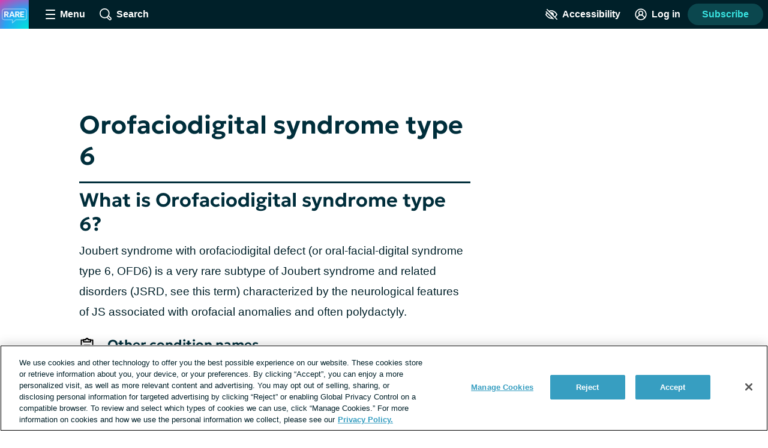

--- FILE ---
content_type: text/javascript; charset=utf-8
request_url: https://raredisease.net/_nuxt/CXLuXu6l.js
body_size: 2734
content:
import{_ as w,bB as P,c as i,o as n,e as r,F as v,Z as D,t as m,a as y,k as d,w as b,d as u,b as p,f as x,g as R,D as A,P as k,aB as I,aA as $,B as f,s as B}from"./Bj8aCBB1.js";import{_ as q}from"./D-_zjlyJ.js";import{_ as E}from"./CsVxjIQk.js";import{_ as N}from"./da9D-eMo.js";import{S as H}from"./xPX3iA2G.js";import{_ as V}from"./C98l0RQl.js";import{_ as j}from"./8r2FmOws.js";import"./DWL9dyXK.js";import"./Dx2q3SB2.js";import"./C2WW-wx8.js";import"./Bh4MOalA.js";import"./DNH7EMzk.js";import"./DQq6P80W.js";import"./CBrjZQrH.js";import"./Dtg_A_N7.js";import"./DWPr2nMT.js";import"./BHQhtgsy.js";import"./NdmdrM1v.js";import"./BKSMaa1E.js";import"./CgK-feUZ.js";import"./DFRmIXyT.js";import"./1plLmFfK.js";import"./DXnYCFTZ.js";import"./Udl3VVqT.js";import"./DHGLA5G3.js";import"./Ci9dVwMy.js";import"./DN4MwESE.js";import"./BRiPVqvt.js";import"./CJo6ju3f.js";import"./Cs_LL0Vl.js";const L={name:"TableOfContents",mixins:[P],props:{sections:{type:Array,default:()=>[]}},methods:{handleClick(t,s){s.preventDefault(),this.scrollTo(`#${t}`)}}},M={class:"table-of-contents"},F={class:"table-of-contents__list"},Q=["href","onClick"];function U(t,s,c,a,o,e){return n(),i("nav",M,[r("ul",F,[(n(!0),i(v,null,D(c.sections,_=>(n(),i("li",{key:_.id,class:"table-of-contents__list-item"},[r("a",{href:`#${_.id}`,class:"table-of-contents__link",onClick:g=>e.handleClick(_.id,g)},m(_.text),9,Q)]))),128))])])}const W=Object.assign(w(L,[["render",U],["__scopeId","data-v-8a146663"]]),{__name:"TableOfContents"}),Y={name:"ConditionRecommendations",props:{tagSlug:{type:String,required:!0},viewAllQuery:{type:Object,required:!0}},data(){return{recentPosts:[]}},computed:{hasRecentPosts(){return this?.recentPosts?.length>0}},apollo:{search:{query:H,variables(){return{tagSlug:this.tagSlug,limit:3,postTypes:["cas","post","story","thread","recipe"]}},result({data:t}){const s=t.search&&t.search.searchResults;if(!s)return;const c=s.filter(a=>a.type!=="disorder");this.recentPosts=c,this.hasRecentPosts&&this.$emit("has-posts")}}}},Z={class:"condition-recommendations"};function z(t,s,c,a,o,e){const _=N,g=x,h=R;return n(),i("div",Z,[e.hasRecentPosts?(n(),y(_,{key:0,posts:o.recentPosts,"suppress-type":""},null,8,["posts"])):d("",!0),e.hasRecentPosts?(n(),y(h,{key:1,to:{name:"search",query:c.viewAllQuery},class:"condition-recommendations__view-all"},{default:b(()=>[s[0]||(s[0]=u(" View all articles & events ",-1)),p(g,{name:"caret",class:"condition-recommendations__button-icon icon--smallest"})]),_:1},8,["to"])):d("",!0)])}const G=Object.assign(w(Y,[["render",z],["__scopeId","data-v-69a7288f"]]),{__name:"ConditionRecommendations"}),J={setup(){const{$site:t}=I(),s=$({}),c=f(()=>s.value.seo),a=f(()=>`${s.value.name} | ${t.name}`);return B({title:f(()=>c.value?.title||s.value.name),meta:f(()=>{const o=[],e=c?.value||{};return o.push({name:"og:title",content:e.ogTitle||a.value}),o.push({name:"twitter:title",content:e.twitterTitle||a.value}),e.allowIndexing||o.push({name:"robots",content:"noindex"}),e.metaDescription&&o.push({name:"description",content:e.metaDescription}),e.ogDescription&&o.push({name:"og:description",content:e.ogDescription}),e.ogImage&&o.push({name:"og:image",content:e.ogImage}),e.twitterDescription&&o.push({name:"twitter:description",content:e.twitterDescription}),e.twitterImage&&o.push({name:"twitter:image",content:e.twitterImage}),e.keywords&&o.push({name:"keywords",content:e.keywords}),o}),link:f(()=>{const o=[],e=c.value||{};return e.canonical&&o.push({name:"canonical",href:e.canonical}),o})}),{disorderDetail:s}},data(){return{loading:0,hasRecentPosts:!1}},computed:{showDisclaimer(){return!!this.disorderDetail.orphaCode},hasSummary(){return!!this.disorderDetail.summary},summaryTitle(){return`What is ${this.disorderDetail.name}?`},hasSynonyms(){return this.disorderDetail?.synonyms?.length>0},hasPrevalences(){return this.disorderDetail?.prevalences?.length>0},hasOnsetAges(){return this.disorderDetail?.onsetAge?.length>0},hasInheritanceType(){return this.disorderDetail?.inheritanceType?.length>0},hasBodyContent(){return this.disorderDetail?.cream?.sections?.length>0},hasTableOfContents(){return this.tableOfContents?.length>1},tableOfContents(){const t=[{text:this.summaryTitle,id:"summary"}];return this.disorderDetail?.tableOfContents?.length>0&&t.push(...this.disorderDetail.tableOfContents),this.hasRecentPosts&&t.push({text:"Recent Articles & Events",id:"recommendations"}),t},adSections(){const t=[{type:"AdSlot",options:{mapping:"square",displayInSidebar:!0}}];return this.hasBodyContent&&t.push(...this.disorderDetail.cream.sections),t}},watch:{disorderDetail(t){t&&this.$emit("loaded",t.datalayer)}},methods:{formatPrevalence(t){const[s,c]=t.split(" / ");return c?`${s} in ${c.replace(" ",",")}`:t},set404(){this.$logger.error(`invalid condition slug ${(this._.provides[k]||this.$route).params.slug}`)}},apollo:{disorderDetail:{query:A,variables(){return{slug:(this._.provides[k]||this.$route).params.slug}},result({data:t}){!t||!t.disorderDetail?this.set404():this.disorderDetail=t.disorderDetail}}}},K={class:"condition-page"},X={key:0,class:"condition-page__body"},ee={class:"condition-page__title"},te={key:1,class:"condition-page__data-point"},se={id:"summary",class:"condition-page__summary-heading"},ne=["innerHTML"],oe={key:2,class:"condition-page__data-point"},ie={class:"condition-page__data-heading"},ae={class:"condition-page__data-list"},re={key:3,class:"condition-page__data-point"},ce={class:"condition-page__data-heading"},de={class:"condition-page__inheritance-type"},le={key:4,class:"condition-page__data-point"},_e={class:"condition-page__data-heading"},me={class:"condition-page__data-list"},pe={key:5,class:"condition-page__data-point"},ue={class:"condition-page__data-heading"},he={class:"condition-page__data-list"},ge={key:7,class:"condition-page__disclaimer disclaimer-text"};function fe(t,s,c,a,o,e){const _=W,g=q,h=x,C=E,O=G,S=V,T=j;return n(),y(T,{name:"sidebar","show-leaderboard-ad":o.loading===0},{"sidebar-ads":b(()=>[p(S,{sections:e.adSections},null,8,["sections"])]),default:b(()=>[r("div",K,[a.disorderDetail?(n(),i("div",X,[r("h1",ee,m(a.disorderDetail.name),1),e.hasTableOfContents?(n(),y(_,{key:0,sections:e.tableOfContents},null,8,["sections"])):d("",!0),e.hasSummary?(n(),i("div",te,[r("h2",se,m(e.summaryTitle),1),r("div",{class:"condition-page__summary",innerHTML:a.disorderDetail.summary},null,8,ne)])):d("",!0),p(g,{class:"condition-page__ad",mapping:"square",dynamic:"true"}),e.hasSynonyms?(n(),i("div",oe,[r("h2",ie,[p(h,{name:"clipboard",class:"condition-page__data-heading-icon"}),s[1]||(s[1]=u(" Other condition names ",-1))]),r("ul",ae,[(n(!0),i(v,null,D(a.disorderDetail.synonyms,l=>(n(),i("li",{key:`synonym_${l}`},m(l),1))),128))])])):d("",!0),e.hasInheritanceType?(n(),i("div",re,[r("h2",ce,[p(h,{name:"dna",class:"condition-page__data-heading-icon"}),s[2]||(s[2]=u(" Inheritance type ",-1))]),r("p",de,m(a.disorderDetail.inheritanceType.join(", ")),1)])):d("",!0),e.hasPrevalences?(n(),i("div",le,[r("h2",_e,[p(h,{name:"prevalence",class:"condition-page__data-heading-icon"}),s[3]||(s[3]=u(" Prevalence ",-1))]),r("ul",me,[(n(!0),i(v,null,D(a.disorderDetail.prevalences,l=>(n(),i("li",{key:`prevalence_${l.geographic}`},m(l.geographic)+": "+m(e.formatPrevalence(l.class)),1))),128))])])):d("",!0),e.hasOnsetAges?(n(),i("div",pe,[r("h2",ue,[p(h,{name:"clock",class:"condition-page__data-heading-icon"}),s[4]||(s[4]=u(" Age of Onset ",-1))]),r("ul",he,[(n(!0),i(v,null,D(a.disorderDetail.onsetAge,l=>(n(),i("li",{key:`onsetAge_${l}`},m(l),1))),128))])])):d("",!0),e.hasBodyContent?(n(),y(C,{key:6,sections:a.disorderDetail.cream.sections},null,8,["sections"])):d("",!0),p(O,{id:"recommendations","tag-slug":`con-${(t._.provides[k]||t.$route).params.slug}`,"view-all-query":{s:a.disorderDetail.name},onHasPosts:s[0]||(s[0]=l=>o.hasRecentPosts=!0)},null,8,["tag-slug","view-all-query"]),e.showDisclaimer?(n(),i("div",ge,[...s[5]||(s[5]=[u(" Orphadata: Free access data from Orphanet. © INSERM 1999. Available on ",-1),r("a",{href:"https://www.orphadata.com",target:"_blank",rel:"noopener noreferrer nofollow"},'"https://www.orphadata.com"',-1),u(". Data version 1.3.16 / 4.1.7. ",-1)])])):d("",!0)])):d("",!0)])]),_:1},8,["show-leaderboard-ad"])}const Ze=w(J,[["render",fe],["__scopeId","data-v-eacee0e8"]]);export{Ze as default};


--- FILE ---
content_type: application/javascript; charset=utf-8
request_url: https://fundingchoicesmessages.google.com/f/AGSKWxUoONkNwHk2MoLum0IW6ji3VXyAXFy26MO9_U38_21YkP-5jOxw8UXdojpYAGpeMJFbYbeMnQDw5I9XfAzAsBtlyAy1BrIckYnOu3a5Eo6roKuieA8Uc8IScS9i_FPSvmHIXLiI9g==?fccs=W251bGwsbnVsbCxudWxsLG51bGwsbnVsbCxudWxsLFsxNzY4OTIwMjA1LDM4ODAwMDAwMF0sbnVsbCxudWxsLG51bGwsW251bGwsWzcsOSw2XSxudWxsLDIsbnVsbCwiZW4iLG51bGwsbnVsbCxudWxsLG51bGwsbnVsbCwxXSwiaHR0cHM6Ly9yYXJlZGlzZWFzZS5uZXQvY29uZGl0aW9ucy9vcm9mYWNpb2RpZ2l0YWwtc3luZHJvbWUtdHlwZS02IixudWxsLFtbOCwiTTlsa3pVYVpEc2ciXSxbOSwiZW4tVVMiXSxbMTksIjIiXSxbMTcsIlswXSJdLFsyNCwiIl0sWzI5LCJmYWxzZSJdXV0
body_size: 216
content:
if (typeof __googlefc.fcKernelManager.run === 'function') {"use strict";this.default_ContributorServingResponseClientJs=this.default_ContributorServingResponseClientJs||{};(function(_){var window=this;
try{
var np=function(a){this.A=_.t(a)};_.u(np,_.J);var op=function(a){this.A=_.t(a)};_.u(op,_.J);op.prototype.getWhitelistStatus=function(){return _.F(this,2)};var pp=function(a){this.A=_.t(a)};_.u(pp,_.J);var qp=_.Zc(pp),rp=function(a,b,c){this.B=a;this.j=_.A(b,np,1);this.l=_.A(b,_.Nk,3);this.F=_.A(b,op,4);a=this.B.location.hostname;this.D=_.Dg(this.j,2)&&_.O(this.j,2)!==""?_.O(this.j,2):a;a=new _.Og(_.Ok(this.l));this.C=new _.bh(_.q.document,this.D,a);this.console=null;this.o=new _.jp(this.B,c,a)};
rp.prototype.run=function(){if(_.O(this.j,3)){var a=this.C,b=_.O(this.j,3),c=_.dh(a),d=new _.Ug;b=_.fg(d,1,b);c=_.C(c,1,b);_.hh(a,c)}else _.eh(this.C,"FCNEC");_.lp(this.o,_.A(this.l,_.Ae,1),this.l.getDefaultConsentRevocationText(),this.l.getDefaultConsentRevocationCloseText(),this.l.getDefaultConsentRevocationAttestationText(),this.D);_.mp(this.o,_.F(this.F,1),this.F.getWhitelistStatus());var e;a=(e=this.B.googlefc)==null?void 0:e.__executeManualDeployment;a!==void 0&&typeof a==="function"&&_.Qo(this.o.G,
"manualDeploymentApi")};var sp=function(){};sp.prototype.run=function(a,b,c){var d;return _.v(function(e){d=qp(b);(new rp(a,d,c)).run();return e.return({})})};_.Rk(7,new sp);
}catch(e){_._DumpException(e)}
}).call(this,this.default_ContributorServingResponseClientJs);
// Google Inc.

//# sourceURL=/_/mss/boq-content-ads-contributor/_/js/k=boq-content-ads-contributor.ContributorServingResponseClientJs.en_US.M9lkzUaZDsg.es5.O/d=1/exm=ad_blocking_detection_executable,kernel_loader,loader_js_executable,web_iab_tcf_v2_signal_executable/ed=1/rs=AJlcJMzanTQvnnVdXXtZinnKRQ21NfsPog/m=cookie_refresh_executable
__googlefc.fcKernelManager.run('\x5b\x5b\x5b7,\x22\x5b\x5bnull,\\\x22raredisease.net\\\x22,\\\x22AKsRol_hPfVyODNE43oYn_tPmcDzFQniTyis5jMGYM7NSVfHcuSbUFSvEbxyBGpE8WoS2CPZoA15z5GfGbJHvji3j5p_Mpw3NnKFnExqFFKHbMCi1b5VK7HdBirddZbvY1JueOI3BdHEaMq-nWArykoaXORHBZfcLQ\\\\u003d\\\\u003d\\\x22\x5d,null,\x5b\x5bnull,null,null,\\\x22https:\/\/fundingchoicesmessages.google.com\/f\/AGSKWxU0FJFRSIAYBu5dpdhp0r6F0wv-GEJL55HjB2Xb9Hr0eBlJZQpRowHhWVY9GnO8VB_D1QO9LJvtYKkzVJ41aKQa6-QpXjiciZ87Ll7PDbF42n1YNrgvw51Miw0uLFzRuFuEQZ8WMA\\\\u003d\\\\u003d\\\x22\x5d,null,null,\x5bnull,null,null,\\\x22https:\/\/fundingchoicesmessages.google.com\/el\/AGSKWxVN6Rd2WiR3hGI36sL_SK3vE8feAKPpaM1COjp0vOoTe3VZBUANfNy7SMheLxf8ZSqPhjTp3uxJgKbskY7VEwUquyqzwBNW6optRacTq-X3zEppfNd15C3Te4NrGWhmF5ZzHLr2xg\\\\u003d\\\\u003d\\\x22\x5d,null,\x5bnull,\x5b7,9,6\x5d,null,2,null,\\\x22en\\\x22,null,null,null,null,null,1\x5d,null,\\\x22Privacy and cookie settings\\\x22,\\\x22Close\\\x22,null,null,null,\\\x22Managed by Google. Complies with IAB TCF. CMP ID: 300\\\x22\x5d,\x5b3,1\x5d\x5d\x22\x5d\x5d,\x5bnull,null,null,\x22https:\/\/fundingchoicesmessages.google.com\/f\/AGSKWxXTeE26YngiCg5u23P7sWjap7xhzGpxrYlv6qAo02QaUCf50qiHfhURkvZ25qZQ1V-1DeRd3HnstJDyYp38d9umHvufxUmrILuvKbhKVg9kO8NSYNODp-TK_T0RqH-JsyLJPdDUvg\\u003d\\u003d\x22\x5d\x5d');}

--- FILE ---
content_type: application/javascript; charset=utf-8
request_url: https://fundingchoicesmessages.google.com/f/AGSKWxWeVvxFsnz1_ySi1Gn6XC_kNx7DPzd0el84m7hxGPfir3iSGTrn_lZI9EAejCtfWeHTSomi8ZKRbh2cfonZp6NcKa_dlG4Tjs4QZW9KKkNJLiUWY2q3n7N4IWfdqCecYt7yVEVYW9md3e-IbqQ-JmpsRwZHLwrEmib_YfPz4rITdCVjYG7Os1LznPom/_/gtags/pin_tag./display.ad._ads.html/bannerad2--ad/dist/
body_size: -1289
content:
window['23a3e6ae-c168-4655-b953-c5abf3ffc014'] = true;